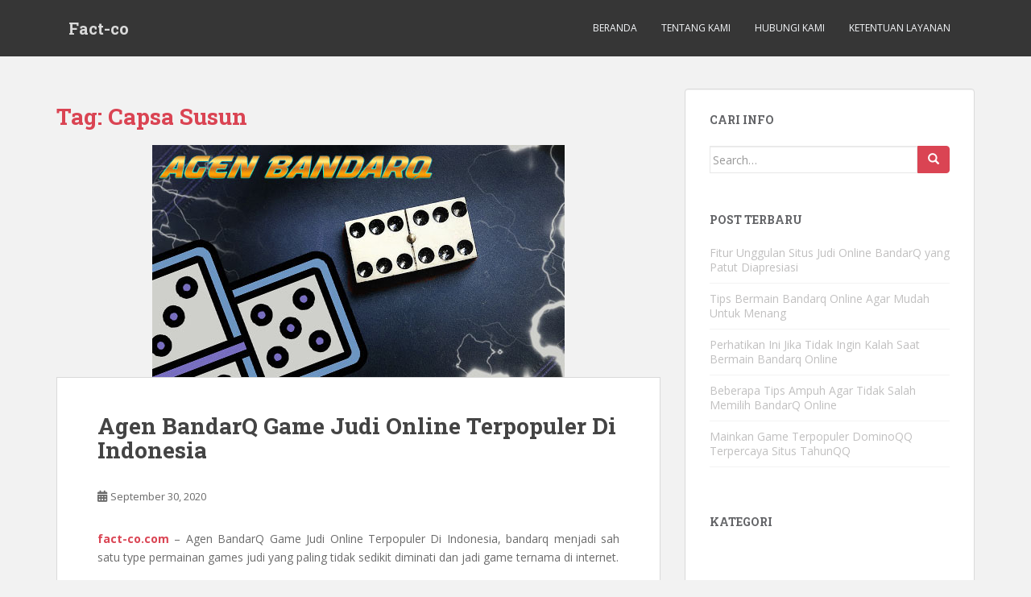

--- FILE ---
content_type: text/html; charset=UTF-8
request_url: https://fact-co.com/tag/capsa-susun/
body_size: 7008
content:
<!doctype html>
<!--[if !IE]>
<html class="no-js non-ie" lang="en-US"> <![endif]-->
<!--[if IE 7 ]>
<html class="no-js ie7" lang="en-US"> <![endif]-->
<!--[if IE 8 ]>
<html class="no-js ie8" lang="en-US"> <![endif]-->
<!--[if IE 9 ]>
<html class="no-js ie9" lang="en-US"> <![endif]-->
<!--[if gt IE 9]><!-->
<html class="no-js" lang="en-US"> <!--<![endif]-->
<head>
<meta charset="UTF-8">
<meta name="viewport" content="width=device-width, initial-scale=1">
<meta name="theme-color" content="">
<link rel="profile" href="https://gmpg.org/xfn/11">

<title>Capsa Susun &#8211; Fact-co</title>
<meta name='robots' content='max-image-preview:large' />
<link rel='dns-prefetch' href='//fonts.googleapis.com' />
<link rel='dns-prefetch' href='//s.w.org' />
<link rel="alternate" type="application/rss+xml" title="Fact-co &raquo; Feed" href="https://fact-co.com/feed/" />
<link rel="alternate" type="application/rss+xml" title="Fact-co &raquo; Comments Feed" href="https://fact-co.com/comments/feed/" />
<link rel="alternate" type="application/rss+xml" title="Fact-co &raquo; Capsa Susun Tag Feed" href="https://fact-co.com/tag/capsa-susun/feed/" />
<script type="text/javascript">
window._wpemojiSettings = {"baseUrl":"https:\/\/s.w.org\/images\/core\/emoji\/13.1.0\/72x72\/","ext":".png","svgUrl":"https:\/\/s.w.org\/images\/core\/emoji\/13.1.0\/svg\/","svgExt":".svg","source":{"concatemoji":"https:\/\/fact-co.com\/wp-includes\/js\/wp-emoji-release.min.js?ver=5.9.12"}};
/*! This file is auto-generated */
!function(e,a,t){var n,r,o,i=a.createElement("canvas"),p=i.getContext&&i.getContext("2d");function s(e,t){var a=String.fromCharCode;p.clearRect(0,0,i.width,i.height),p.fillText(a.apply(this,e),0,0);e=i.toDataURL();return p.clearRect(0,0,i.width,i.height),p.fillText(a.apply(this,t),0,0),e===i.toDataURL()}function c(e){var t=a.createElement("script");t.src=e,t.defer=t.type="text/javascript",a.getElementsByTagName("head")[0].appendChild(t)}for(o=Array("flag","emoji"),t.supports={everything:!0,everythingExceptFlag:!0},r=0;r<o.length;r++)t.supports[o[r]]=function(e){if(!p||!p.fillText)return!1;switch(p.textBaseline="top",p.font="600 32px Arial",e){case"flag":return s([127987,65039,8205,9895,65039],[127987,65039,8203,9895,65039])?!1:!s([55356,56826,55356,56819],[55356,56826,8203,55356,56819])&&!s([55356,57332,56128,56423,56128,56418,56128,56421,56128,56430,56128,56423,56128,56447],[55356,57332,8203,56128,56423,8203,56128,56418,8203,56128,56421,8203,56128,56430,8203,56128,56423,8203,56128,56447]);case"emoji":return!s([10084,65039,8205,55357,56613],[10084,65039,8203,55357,56613])}return!1}(o[r]),t.supports.everything=t.supports.everything&&t.supports[o[r]],"flag"!==o[r]&&(t.supports.everythingExceptFlag=t.supports.everythingExceptFlag&&t.supports[o[r]]);t.supports.everythingExceptFlag=t.supports.everythingExceptFlag&&!t.supports.flag,t.DOMReady=!1,t.readyCallback=function(){t.DOMReady=!0},t.supports.everything||(n=function(){t.readyCallback()},a.addEventListener?(a.addEventListener("DOMContentLoaded",n,!1),e.addEventListener("load",n,!1)):(e.attachEvent("onload",n),a.attachEvent("onreadystatechange",function(){"complete"===a.readyState&&t.readyCallback()})),(n=t.source||{}).concatemoji?c(n.concatemoji):n.wpemoji&&n.twemoji&&(c(n.twemoji),c(n.wpemoji)))}(window,document,window._wpemojiSettings);
</script>
<style type="text/css">
img.wp-smiley,
img.emoji {
	display: inline !important;
	border: none !important;
	box-shadow: none !important;
	height: 1em !important;
	width: 1em !important;
	margin: 0 0.07em !important;
	vertical-align: -0.1em !important;
	background: none !important;
	padding: 0 !important;
}
</style>
	<link rel='stylesheet' id='wp-block-library-css'  href='https://fact-co.com/wp-includes/css/dist/block-library/style.min.css?ver=5.9.12' type='text/css' media='all' />
<style id='global-styles-inline-css' type='text/css'>
body{--wp--preset--color--black: #000000;--wp--preset--color--cyan-bluish-gray: #abb8c3;--wp--preset--color--white: #ffffff;--wp--preset--color--pale-pink: #f78da7;--wp--preset--color--vivid-red: #cf2e2e;--wp--preset--color--luminous-vivid-orange: #ff6900;--wp--preset--color--luminous-vivid-amber: #fcb900;--wp--preset--color--light-green-cyan: #7bdcb5;--wp--preset--color--vivid-green-cyan: #00d084;--wp--preset--color--pale-cyan-blue: #8ed1fc;--wp--preset--color--vivid-cyan-blue: #0693e3;--wp--preset--color--vivid-purple: #9b51e0;--wp--preset--gradient--vivid-cyan-blue-to-vivid-purple: linear-gradient(135deg,rgba(6,147,227,1) 0%,rgb(155,81,224) 100%);--wp--preset--gradient--light-green-cyan-to-vivid-green-cyan: linear-gradient(135deg,rgb(122,220,180) 0%,rgb(0,208,130) 100%);--wp--preset--gradient--luminous-vivid-amber-to-luminous-vivid-orange: linear-gradient(135deg,rgba(252,185,0,1) 0%,rgba(255,105,0,1) 100%);--wp--preset--gradient--luminous-vivid-orange-to-vivid-red: linear-gradient(135deg,rgba(255,105,0,1) 0%,rgb(207,46,46) 100%);--wp--preset--gradient--very-light-gray-to-cyan-bluish-gray: linear-gradient(135deg,rgb(238,238,238) 0%,rgb(169,184,195) 100%);--wp--preset--gradient--cool-to-warm-spectrum: linear-gradient(135deg,rgb(74,234,220) 0%,rgb(151,120,209) 20%,rgb(207,42,186) 40%,rgb(238,44,130) 60%,rgb(251,105,98) 80%,rgb(254,248,76) 100%);--wp--preset--gradient--blush-light-purple: linear-gradient(135deg,rgb(255,206,236) 0%,rgb(152,150,240) 100%);--wp--preset--gradient--blush-bordeaux: linear-gradient(135deg,rgb(254,205,165) 0%,rgb(254,45,45) 50%,rgb(107,0,62) 100%);--wp--preset--gradient--luminous-dusk: linear-gradient(135deg,rgb(255,203,112) 0%,rgb(199,81,192) 50%,rgb(65,88,208) 100%);--wp--preset--gradient--pale-ocean: linear-gradient(135deg,rgb(255,245,203) 0%,rgb(182,227,212) 50%,rgb(51,167,181) 100%);--wp--preset--gradient--electric-grass: linear-gradient(135deg,rgb(202,248,128) 0%,rgb(113,206,126) 100%);--wp--preset--gradient--midnight: linear-gradient(135deg,rgb(2,3,129) 0%,rgb(40,116,252) 100%);--wp--preset--duotone--dark-grayscale: url('#wp-duotone-dark-grayscale');--wp--preset--duotone--grayscale: url('#wp-duotone-grayscale');--wp--preset--duotone--purple-yellow: url('#wp-duotone-purple-yellow');--wp--preset--duotone--blue-red: url('#wp-duotone-blue-red');--wp--preset--duotone--midnight: url('#wp-duotone-midnight');--wp--preset--duotone--magenta-yellow: url('#wp-duotone-magenta-yellow');--wp--preset--duotone--purple-green: url('#wp-duotone-purple-green');--wp--preset--duotone--blue-orange: url('#wp-duotone-blue-orange');--wp--preset--font-size--small: 13px;--wp--preset--font-size--medium: 20px;--wp--preset--font-size--large: 36px;--wp--preset--font-size--x-large: 42px;}.has-black-color{color: var(--wp--preset--color--black) !important;}.has-cyan-bluish-gray-color{color: var(--wp--preset--color--cyan-bluish-gray) !important;}.has-white-color{color: var(--wp--preset--color--white) !important;}.has-pale-pink-color{color: var(--wp--preset--color--pale-pink) !important;}.has-vivid-red-color{color: var(--wp--preset--color--vivid-red) !important;}.has-luminous-vivid-orange-color{color: var(--wp--preset--color--luminous-vivid-orange) !important;}.has-luminous-vivid-amber-color{color: var(--wp--preset--color--luminous-vivid-amber) !important;}.has-light-green-cyan-color{color: var(--wp--preset--color--light-green-cyan) !important;}.has-vivid-green-cyan-color{color: var(--wp--preset--color--vivid-green-cyan) !important;}.has-pale-cyan-blue-color{color: var(--wp--preset--color--pale-cyan-blue) !important;}.has-vivid-cyan-blue-color{color: var(--wp--preset--color--vivid-cyan-blue) !important;}.has-vivid-purple-color{color: var(--wp--preset--color--vivid-purple) !important;}.has-black-background-color{background-color: var(--wp--preset--color--black) !important;}.has-cyan-bluish-gray-background-color{background-color: var(--wp--preset--color--cyan-bluish-gray) !important;}.has-white-background-color{background-color: var(--wp--preset--color--white) !important;}.has-pale-pink-background-color{background-color: var(--wp--preset--color--pale-pink) !important;}.has-vivid-red-background-color{background-color: var(--wp--preset--color--vivid-red) !important;}.has-luminous-vivid-orange-background-color{background-color: var(--wp--preset--color--luminous-vivid-orange) !important;}.has-luminous-vivid-amber-background-color{background-color: var(--wp--preset--color--luminous-vivid-amber) !important;}.has-light-green-cyan-background-color{background-color: var(--wp--preset--color--light-green-cyan) !important;}.has-vivid-green-cyan-background-color{background-color: var(--wp--preset--color--vivid-green-cyan) !important;}.has-pale-cyan-blue-background-color{background-color: var(--wp--preset--color--pale-cyan-blue) !important;}.has-vivid-cyan-blue-background-color{background-color: var(--wp--preset--color--vivid-cyan-blue) !important;}.has-vivid-purple-background-color{background-color: var(--wp--preset--color--vivid-purple) !important;}.has-black-border-color{border-color: var(--wp--preset--color--black) !important;}.has-cyan-bluish-gray-border-color{border-color: var(--wp--preset--color--cyan-bluish-gray) !important;}.has-white-border-color{border-color: var(--wp--preset--color--white) !important;}.has-pale-pink-border-color{border-color: var(--wp--preset--color--pale-pink) !important;}.has-vivid-red-border-color{border-color: var(--wp--preset--color--vivid-red) !important;}.has-luminous-vivid-orange-border-color{border-color: var(--wp--preset--color--luminous-vivid-orange) !important;}.has-luminous-vivid-amber-border-color{border-color: var(--wp--preset--color--luminous-vivid-amber) !important;}.has-light-green-cyan-border-color{border-color: var(--wp--preset--color--light-green-cyan) !important;}.has-vivid-green-cyan-border-color{border-color: var(--wp--preset--color--vivid-green-cyan) !important;}.has-pale-cyan-blue-border-color{border-color: var(--wp--preset--color--pale-cyan-blue) !important;}.has-vivid-cyan-blue-border-color{border-color: var(--wp--preset--color--vivid-cyan-blue) !important;}.has-vivid-purple-border-color{border-color: var(--wp--preset--color--vivid-purple) !important;}.has-vivid-cyan-blue-to-vivid-purple-gradient-background{background: var(--wp--preset--gradient--vivid-cyan-blue-to-vivid-purple) !important;}.has-light-green-cyan-to-vivid-green-cyan-gradient-background{background: var(--wp--preset--gradient--light-green-cyan-to-vivid-green-cyan) !important;}.has-luminous-vivid-amber-to-luminous-vivid-orange-gradient-background{background: var(--wp--preset--gradient--luminous-vivid-amber-to-luminous-vivid-orange) !important;}.has-luminous-vivid-orange-to-vivid-red-gradient-background{background: var(--wp--preset--gradient--luminous-vivid-orange-to-vivid-red) !important;}.has-very-light-gray-to-cyan-bluish-gray-gradient-background{background: var(--wp--preset--gradient--very-light-gray-to-cyan-bluish-gray) !important;}.has-cool-to-warm-spectrum-gradient-background{background: var(--wp--preset--gradient--cool-to-warm-spectrum) !important;}.has-blush-light-purple-gradient-background{background: var(--wp--preset--gradient--blush-light-purple) !important;}.has-blush-bordeaux-gradient-background{background: var(--wp--preset--gradient--blush-bordeaux) !important;}.has-luminous-dusk-gradient-background{background: var(--wp--preset--gradient--luminous-dusk) !important;}.has-pale-ocean-gradient-background{background: var(--wp--preset--gradient--pale-ocean) !important;}.has-electric-grass-gradient-background{background: var(--wp--preset--gradient--electric-grass) !important;}.has-midnight-gradient-background{background: var(--wp--preset--gradient--midnight) !important;}.has-small-font-size{font-size: var(--wp--preset--font-size--small) !important;}.has-medium-font-size{font-size: var(--wp--preset--font-size--medium) !important;}.has-large-font-size{font-size: var(--wp--preset--font-size--large) !important;}.has-x-large-font-size{font-size: var(--wp--preset--font-size--x-large) !important;}
</style>
<link rel='stylesheet' id='contact-form-7-css'  href='https://fact-co.com/wp-content/plugins/contact-form-7/includes/css/styles.css?ver=5.3.1' type='text/css' media='all' />
<link rel='stylesheet' id='sparkling-bootstrap-css'  href='https://fact-co.com/wp-content/themes/sparkling/assets/css/bootstrap.min.css?ver=5.9.12' type='text/css' media='all' />
<link rel='stylesheet' id='sparkling-icons-css'  href='https://fact-co.com/wp-content/themes/sparkling/assets/css/fontawesome-all.min.css?ver=5.1.1.' type='text/css' media='all' />
<link rel='stylesheet' id='sparkling-fonts-css'  href='//fonts.googleapis.com/css?family=Open+Sans%3A400italic%2C400%2C600%2C700%7CRoboto+Slab%3A400%2C300%2C700&#038;ver=5.9.12' type='text/css' media='all' />
<link rel='stylesheet' id='sparkling-style-css'  href='https://fact-co.com/wp-content/themes/sparkling/style.css?ver=2.4.2' type='text/css' media='all' />
<script type='text/javascript' src='https://fact-co.com/wp-includes/js/jquery/jquery.min.js?ver=3.6.0' id='jquery-core-js'></script>
<script type='text/javascript' src='https://fact-co.com/wp-includes/js/jquery/jquery-migrate.min.js?ver=3.3.2' id='jquery-migrate-js'></script>
<script type='text/javascript' src='https://fact-co.com/wp-content/themes/sparkling/assets/js/vendor/bootstrap.min.js?ver=5.9.12' id='sparkling-bootstrapjs-js'></script>
<script type='text/javascript' src='https://fact-co.com/wp-content/themes/sparkling/assets/js/functions.js?ver=20180503' id='sparkling-functions-js'></script>
<link rel="https://api.w.org/" href="https://fact-co.com/wp-json/" /><link rel="alternate" type="application/json" href="https://fact-co.com/wp-json/wp/v2/tags/14" /><link rel="EditURI" type="application/rsd+xml" title="RSD" href="https://fact-co.com/xmlrpc.php?rsd" />
<link rel="wlwmanifest" type="application/wlwmanifest+xml" href="https://fact-co.com/wp-includes/wlwmanifest.xml" /> 
<meta name="generator" content="WordPress 5.9.12" />
<style type="text/css"></style><style type="text/css">.recentcomments a{display:inline !important;padding:0 !important;margin:0 !important;}</style>		<style type="text/css">
				.navbar > .container .navbar-brand {
			color: #dadada;
		}
		</style>
	
</head>

<body class="archive tag tag-capsa-susun tag-14">
<a class="sr-only sr-only-focusable" href="#content">Skip to main content</a>
<div id="page" class="hfeed site">

	<header id="masthead" class="site-header" role="banner">
		<nav class="navbar navbar-default
		" role="navigation">
			<div class="container">
				<div class="row">
					<div class="site-navigation-inner col-sm-12">
						<div class="navbar-header">


														<div id="logo">
															<p class="site-name">																		<a class="navbar-brand" href="https://fact-co.com/" title="Fact-co" rel="home">Fact-co</a>
																</p>																													</div><!-- end of #logo -->

							<button type="button" class="btn navbar-toggle" data-toggle="collapse" data-target=".navbar-ex1-collapse">
								<span class="sr-only">Toggle navigation</span>
								<span class="icon-bar"></span>
								<span class="icon-bar"></span>
								<span class="icon-bar"></span>
							</button>
						</div>



						<div class="collapse navbar-collapse navbar-ex1-collapse"><ul id="menu-menu1" class="nav navbar-nav"><li id="menu-item-20" class="menu-item menu-item-type-custom menu-item-object-custom menu-item-home menu-item-20"><a href="https://fact-co.com">Beranda</a></li>
<li id="menu-item-19" class="menu-item menu-item-type-post_type menu-item-object-page menu-item-19"><a href="https://fact-co.com/tentang-kami/">Tentang Kami</a></li>
<li id="menu-item-17" class="menu-item menu-item-type-post_type menu-item-object-page menu-item-17"><a href="https://fact-co.com/hubungi-kami/">Hubungi Kami</a></li>
<li id="menu-item-18" class="menu-item menu-item-type-post_type menu-item-object-page menu-item-18"><a href="https://fact-co.com/ketentuan-layanan/">Ketentuan Layanan</a></li>
</ul></div>


					</div>
				</div>
			</div>
		</nav><!-- .site-navigation -->
	</header><!-- #masthead -->

	<div id="content" class="site-content">

		<div class="top-section">
								</div>

		<div class="container main-content-area">
						<div class="row side-pull-left">
				<div class="main-content-inner col-sm-12 col-md-8">

	 <div id="primary" class="content-area">
		 <main id="main" class="site-main" role="main">

			
				<header class="page-header">
					<h1 class="page-title">Tag: <span>Capsa Susun</span></h1>				</header><!-- .page-header -->

				
<article id="post-29" class="post-29 post type-post status-publish format-standard has-post-thumbnail hentry category-agen-bandarq tag-agen-bandarq tag-bandar-poker tag-bandarq tag-bandarq-online tag-capsa-susun tag-dominoqq tag-judi-bandarq tag-perang-baccarat tag-poker tag-sakong">
	<div class="blog-item-wrap">
				<a href="https://fact-co.com/agen-bandarq-game-judi-online-terpopuler-di-indonesia/" title="Agen BandarQ Game Judi Online Terpopuler Di Indonesia" >
				<img width="512" height="288" src="https://fact-co.com/wp-content/uploads/2020/09/AGEN-BANDARQ.jpg" class="single-featured wp-post-image" alt="Agen BandarQ" srcset="https://fact-co.com/wp-content/uploads/2020/09/AGEN-BANDARQ.jpg 512w, https://fact-co.com/wp-content/uploads/2020/09/AGEN-BANDARQ-300x169.jpg 300w" sizes="(max-width: 512px) 100vw, 512px" />			</a>
		<div class="post-inner-content">
			<header class="entry-header page-header">

				<h2 class="entry-title"><a href="https://fact-co.com/agen-bandarq-game-judi-online-terpopuler-di-indonesia/" rel="bookmark">Agen BandarQ Game Judi Online Terpopuler Di Indonesia</a></h2>

								<div class="entry-meta">
					<span class="posted-on"><i class="fa fa-calendar-alt"></i> <a href="https://fact-co.com/agen-bandarq-game-judi-online-terpopuler-di-indonesia/" rel="bookmark"><time class="entry-date published" datetime="2020-09-30T10:01:22+07:00">September 30, 2020</time><time class="updated" datetime="2020-09-30T10:01:22+07:00">September 30, 2020</time></a></span><span class="byline"> <i class="fa fa-user"></i> <span class="author vcard"><a class="url fn n" href="https://fact-co.com/author/admin/">admin</a></span></span>
				
				</div><!-- .entry-meta -->
							</header><!-- .entry-header -->

						<div class="entry-content">

				<p style="text-align: justify;"><a href="https://fact-co.com"><strong>fact-co.com </strong></a>&#8211; Agen BandarQ Game Judi Online Terpopuler Di Indonesia, bandarq menjadi sah satu type permainan games judi yang paling tidak sedikit diminati dan jadi game ternama di internet.</p>
<h2 style="text-align: center;"><strong>Agen BandarQ Terbaik Dan Terpercaya Sepanjang Masa</strong></h2>
<p style="text-align: justify;">Sekian banyak faktor yang perlu anda ketahui menyangkut agen bandarq online terang tampak dari system permainannya yang lebih gampang dimainkan di bandingkan  dengan opermainan judi yang lain. Game bandarq Online pun mempunyai kemudahan buat memberikan kemenangan terhadap member mereka, tidak hanya itu ada tidak sedikit bonus kemenangan seperti jackpot yang mampu didapatkan oleh para member bandarq.</p>
<p style="text-align: justify;">Bagi para bettor sekarang ini telah tak usah untuk memasang taruhan di website game bandarq online. Pasalnya game bandarq online telah mempunyai penerapan yang di dapat difungsikan oleh para bettor untuk memasang  taruhan mereka dengan lebih enteng, ekonomis diwaktu dan tentunya  lebih nyaman.</p>
<p style="text-align: justify;">Permainan judi bandarq memanglah susah diakses diwaktu kita para pemain berada di keadaan yang tak mengijinkan, tidak serupa jikalau permainan mampu diakses memanfaatkan telephone seluler berama system operasi android atau IOS tentu lebih nyaman. Permainan judi bandarq memang lah susah diakses diwaktu kita para pemain berada di keadaan yang tak mengijinkan. Tidak serupa jikalau permainan mampu diakses memanfaatkan telephone seluler bersama system operasi android atau IOS tentu lebih gampan buat menyimpan taruhan dan meraih kemenangan dengan serentak.</p>
<p style="text-align: justify;">Ada tidak sedikit kelebihan yang sanggup kamu temukan kala game bandarq   online bersama smartphone  android/ios, mula-mula yakni kemudahan transaksi  baik deposit dan tarik dana, kedua permainan jauh lebih menarik dan nyaman sebab sanggup dimainkan kapan saja maupun dimana saja. ketiga ada tidak sedikit feature dan sarana penerapan yang jauh lebih komplit dan menarik untk di coba.</p>
<p style="text-align: justify;">Di dalam agen bandarq anda tidak hanya dipuaskan dengan satu permainan saja melainkn bisa menikmati berbagai keunggulan dari pelayanan permainan judi terbaik, bonus yang besar dan sejumlah keunggulan dalam pilihan permainan yang tentu saja memiliki daya tarik tersendiri.</p>
<p style="text-align: justify;">Beberapa game taruhan uang asli yang telah kami sediakan adalah AduQ, Bandar Poker, BandarQ, Capsa Susun, DominoQQ, Poker, Sakong, dan Perang Baccarat.</p>

							</div><!-- .entry-content -->
					</div>
	</div>
</article><!-- #post-## -->

		 </main><!-- #main -->
	 </div><!-- #primary -->

	</div><!-- close .main-content-inner -->
<div id="secondary" class="widget-area col-sm-12 col-md-4" role="complementary">
	<div class="well">
				<aside id="search-2" class="widget widget_search"><h3 class="widget-title">Cari Info</h3>
<form role="search" method="get" class="form-search" action="https://fact-co.com/">
  <div class="input-group">
	  <label class="screen-reader-text" for="s">Search for:</label>
	<input type="text" class="form-control search-query" placeholder="Search&hellip;" value="" name="s" title="Search for:" />
	<span class="input-group-btn">
	  <button type="submit" class="btn btn-default" name="submit" id="searchsubmit" value="Search"><span class="glyphicon glyphicon-search"></span></button>
	</span>
  </div>
</form>
</aside>
		<aside id="recent-posts-2" class="widget widget_recent_entries">
		<h3 class="widget-title">Post Terbaru</h3>
		<ul>
											<li>
					<a href="https://fact-co.com/fitur-unggulan-situs-judi-online-bandarq-yang-patut-diapresiasi/">Fitur Unggulan Situs Judi Online BandarQ yang Patut Diapresiasi</a>
									</li>
											<li>
					<a href="https://fact-co.com/tips-bermain-bandarq-online-agar-mudah-untuk-menang/">Tips Bermain Bandarq Online Agar Mudah Untuk Menang</a>
									</li>
											<li>
					<a href="https://fact-co.com/perhatikan-ini-jika-tidak-ingin-kalah-saat-bermain-bandarq-online/">Perhatikan Ini Jika Tidak Ingin Kalah Saat Bermain Bandarq Online</a>
									</li>
											<li>
					<a href="https://fact-co.com/beberapa-tips-ampuh-agar-tidak-salah-memilih-bandarq-online/">Beberapa Tips Ampuh Agar Tidak Salah Memilih BandarQ Online</a>
									</li>
											<li>
					<a href="https://fact-co.com/mainkan-game-terpopuler-dominoqq-terpercaya-situs-tahunqq/">Mainkan Game Terpopuler DominoQQ Terpercaya Situs TahunQQ</a>
									</li>
					</ul>

		</aside><aside id="recent-comments-2" class="widget widget_recent_comments"><h3 class="widget-title">Kategori</h3><ul id="recentcomments"></ul></aside><aside id="archives-3" class="widget widget_archive"><h3 class="widget-title">Arsip</h3>
			<ul>
					<li><a href='https://fact-co.com/2021/06/'>June 2021</a></li>
	<li><a href='https://fact-co.com/2021/04/'>April 2021</a></li>
	<li><a href='https://fact-co.com/2021/01/'>January 2021</a></li>
	<li><a href='https://fact-co.com/2020/12/'>December 2020</a></li>
	<li><a href='https://fact-co.com/2020/11/'>November 2020</a></li>
	<li><a href='https://fact-co.com/2020/10/'>October 2020</a></li>
	<li><a href='https://fact-co.com/2020/09/'>September 2020</a></li>
			</ul>

			</aside>	</div>
</div><!-- #secondary -->
		</div><!-- close .row -->
	</div><!-- close .container -->
</div><!-- close .site-content -->

	<div id="footer-area">
		<div class="container footer-inner">
			<div class="row">
				
				</div>
		</div>

		<footer id="colophon" class="site-footer" role="contentinfo">
			<div class="site-info container">
				<div class="row">
										<nav role="navigation" class="col-md-6">
											</nav>
					<div class="copyright col-md-6">
						Theme by <a href="https://fact-co.com" target="_blank">fact-co.com</a>					</div>
				</div>
			</div><!-- .site-info -->
			<div class="scroll-to-top"><i class="fa fa-angle-up"></i></div><!-- .scroll-to-top -->
		</footer><!-- #colophon -->
	</div>
</div><!-- #page -->

		<script type="text/javascript">
		  jQuery(document).ready(function ($) {
			if ($(window).width() >= 767) {
			  $('.navbar-nav > li.menu-item > a').click(function () {
				if ($(this).attr('target') !== '_blank') {
				  window.location = $(this).attr('href')
				}
			  })
			}
		  })
		</script>
	<script type='text/javascript' id='contact-form-7-js-extra'>
/* <![CDATA[ */
var wpcf7 = {"apiSettings":{"root":"https:\/\/fact-co.com\/wp-json\/contact-form-7\/v1","namespace":"contact-form-7\/v1"}};
/* ]]> */
</script>
<script type='text/javascript' src='https://fact-co.com/wp-content/plugins/contact-form-7/includes/js/scripts.js?ver=5.3.1' id='contact-form-7-js'></script>
<script type='text/javascript' src='https://fact-co.com/wp-content/themes/sparkling/assets/js/skip-link-focus-fix.min.js?ver=20140222' id='sparkling-skip-link-focus-fix-js'></script>

<script defer src="https://static.cloudflareinsights.com/beacon.min.js/vcd15cbe7772f49c399c6a5babf22c1241717689176015" integrity="sha512-ZpsOmlRQV6y907TI0dKBHq9Md29nnaEIPlkf84rnaERnq6zvWvPUqr2ft8M1aS28oN72PdrCzSjY4U6VaAw1EQ==" data-cf-beacon='{"version":"2024.11.0","token":"5e5d271c2c054e7fa1adeb7f23cc1777","r":1,"server_timing":{"name":{"cfCacheStatus":true,"cfEdge":true,"cfExtPri":true,"cfL4":true,"cfOrigin":true,"cfSpeedBrain":true},"location_startswith":null}}' crossorigin="anonymous"></script>
</body>
</html>
